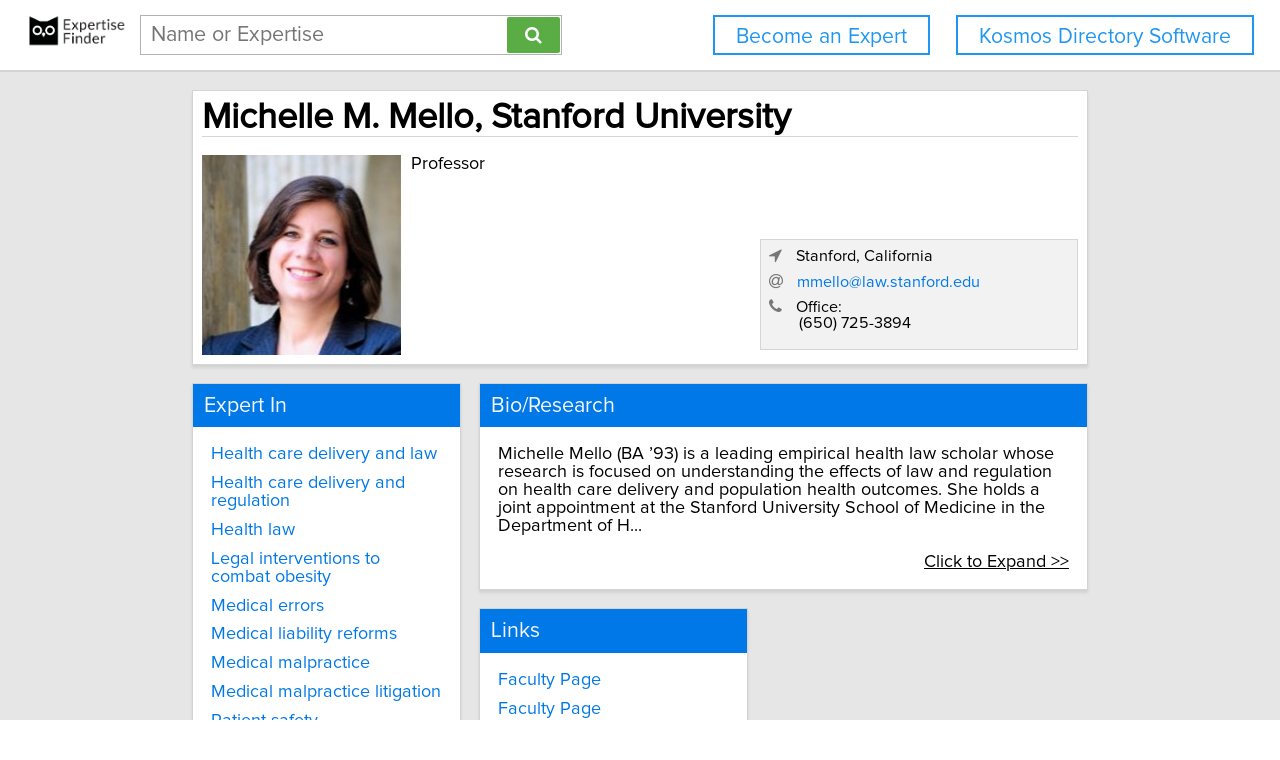

--- FILE ---
content_type: text/html; charset=utf-8
request_url: https://network.expertisefinder.com/experts/michelle-mello
body_size: 6816
content:

<!DOCTYPE html>
<html lang="en">
<head profile="http://www.w3.org/2005/10/profile">
<link rel="shortcut icon" href="/static/img/expertisefinder.ico"/>
<!--[if IE]>
<meta http-equiv="X-UA-Compatible" content="IE=edge,chrome=1"/>
<![endif]-->
<meta http-equiv="Content-Type" content="text/html; charset=utf-8"/>
<meta name="author" content="Expertise Finder"/>
<meta name="copyright" content="Copyright Expertise Finder"/>

<title>Michelle M. Mello, Stanford University &bull; Expertise Finder Network</title>


<meta name="robots" content="INDEX, FOLLOW, NOARCHIVE, NOODP, NOYDIR"/>

<meta name="description" content="Michelle M. Mello at Stanford University is an expert in Health care delivery and law, Health care delivery and regulation, Health law, Legal interventions to combat obesity, Medical errors, Medical liability reforms, Medical malpractice, Medical malpractice litigation, Patient safety, Public health law and Regulation of pharmaceuticals"/>



<script src="//ajax.googleapis.com/ajax/libs/jquery/2.1.1/jquery.min.js"></script>

<script src="//cdnjs.cloudflare.com/ajax/libs/underscore.js/1.7.0/underscore-min.js"></script>
<script src="/static/js/typeahead.bundle.min.js"></script>
<script src="/static/js/jquery.mark.min.js" charset="UTF-8"></script>
<link rel="stylesheet" href="/static/css/pure-min.css">
<!--[if lte IE 8]>
<link rel="stylesheet" href="/static/css/grids-responsive-old-ie-min.css">
<![endif]-->
<!--[if gt IE 8]><!-->
<link rel="stylesheet" href="/static/css/grids-responsive-min.css">
<!--<![endif]-->
<link href="//maxcdn.bootstrapcdn.com/font-awesome/4.2.0/css/font-awesome.min.css" rel="stylesheet">
<meta name="viewport" content="width=device-width, initial-scale=1">
<style type="text/css">
@charset "utf-8";

@font-face
{
    font-family: 'proxima-reg';
    src: url('/static/fonts/proxima_nova_regular.otf') format('opentype');
}
@font-face
{
    font-family: 'proxima-italic';
    src: url('/static/fonts/proxima_nova_italic.otf') format('opentype');
}
@font-face
{
    font-family: 'proxima-bold';
    src: url('/static/fonts/proxima_nova_bold.otf') format('opentype');
}

*
{
    -webkit-font-smoothing: antialiased;
    -moz-font-smoothing: antialiased;
    padding: 0;
    margin: 0;
    font-family: 'proxima-reg', sans-serif;
}

html, body
{
    height: 100%;
    width: 100%;
    font-size: 100%;
}

html, body, p, div, button, input, select, textarea, .pure-g [class *= "pure-u"]
{
    font-family: 'proxima-reg', sans-serif;
    font-size: 18px;
}

.notxtstyle
{
    text-decoration: none;
}

.bold
{
    font-family: 'proxima-bold', sans-serif;
}

.italic
{
    font-family: 'proxima-italic', sans-serif;
}

.rf
{
    float: right;
}

.lf
{
    float: left;
}

.clear
{
    clear: both;
}

.error
{
    color: red;
}

.blockify 
{
    display: block;
}

.iblockify 
{
    display: inline-block;
}

#globalwrapper
{
    background-color: #E6E6E6;
    min-height: 100%;
    height: auto !important;
    height: 100%;
}

.grayBorderedBox
{
    background-color: white;
    border: 1px solid #d3d3d3;
    -moz-box-shadow: 0 3px 3px rgba(0, 0, 0, 0.09);
    -webkit-box-shadow: 0 3px 3px rgba(0, 0, 0, 0.09);
    box-shadow: 0 3px 3px rgba(0, 0, 0, 0.09);
    border-collapse: separate;
}
</style>
<script async src="https://www.googletagmanager.com/gtag/js?id=UA-54415817-1"></script>
<script>
  window.dataLayer = window.dataLayer || [];
  function gtag(){dataLayer.push(arguments);}
  gtag('js', new Date());

  gtag('config', 'UA-54415817-1');
</script>


<style type="text/css">
#mainHeader
{
    background-color: white; 
    padding: 15px 0; 
    position: fixed; 
    left: 0; 
    right: 0; 
    top: 0; 
    z-index: 1030; 
    border-bottom: 2px solid #d3d3d3;
}

.activeSettingsBtn, .settingsBtn
{
    content: "";
    height: 5px; 
    width: 30px;
    float: left;
    margin: 6px 10px;
    display: inline-block;
    cursor: pointer;
}

.activeSettingsBtn
{
    border-top: 5px solid #0078E7; 
    border-bottom: 15px double #0078E7; 
}

.settingsBtn
{
    border-top: 5px solid black; 
    border-bottom: 15px double black; 
}

#settingsMenu
{
    position: fixed;
    z-index: 2000;
    -webkit-transition: left 0.5s ease-in-out;
    -moz-transition: left 0.5s ease-in-out;
    -o-transition: left 0.5s ease-in-out;
    transition: left 0.5s ease-in-out;
    top: -999px;
    left: -999px;
}

.txt-nav-btn, .icon-nav-btn
{
    margin: 0 1% 0 0;
    float: right;
}

.txt-nav-btn
{
    min-width: 6%;
}

.outline-btn
{
    background-color: white;
    color: #1F96F0;
    border: 2px solid #1F96F0;
    display: inline-block;
    line-height: 40px;
    white-space: nowrap;
    text-align: center;
    cursor: pointer;
    text-decoration: none;
    padding: 0 1em;
    -webkit-transition: background-color 0.3s ease;
    -o-transition: background-color 0.3s ease;
    transition: background-color 0.3s ease;
}

.outline-btn:hover
{
    background-color: #1F96F0;
    color: white;
}

#logoHolder
{
    margin: 0 0 0 2%;
    float: left;
}

#searchholder
{
    width: 33%;
    display: inline-block;
    margin: 0 0 0 1%;
}

nav form 
{
    display: inline-block;
    position: relative;
    width: 100%;
}

nav form input 
{
    outline: none;
}

nav form input[type="text"] 
{
    -moz-box-sizing: border-box;
    -webkit-box-sizing: border-box;
    box-sizing: border-box;
    height: 40px;
    border: 1px solid rgba(0,0,0,0.3);
    width: 100%;
    padding: 3px 65px 3px 10px;
    -webkit-transition: border-color 1s ease; 
    -moz-transition: border-color 1s ease; 
    -o-transition: border-color 1s ease; 
    transition: border-color 1s ease;
}

#searchBtn
{
    -moz-box-sizing: border-box;
    -webkit-box-sizing: border-box;
    box-sizing: border-box;
    height: 36px;
    position: absolute;
    right: 2px;
    top: 2px;
    z-index: 9000;
    background-color: #5AAC44;
}

footer
{
    background-color: white; 
    padding: 15px 2%; 
    margin: 0; 
    border-top: 2px solid #d3d3d3;
}

#orgAddress, #poweredBy
{
    font-size: 15px;
    margin: 0;
    padding: 0;
}

#orgAddress
{
    float: left;
}

#poweredBy
{
    float: right;
    text-align: center;
}

.twitter-typeahead {
    display: block !important;
    position: relative !important;
    padding: 0 !important;
    width: 100%;
}

.typeahead 
{
    background-color: #fff;
    -moz-box-sizing: border-box !important;
    -webkit-box-sizing: border-box !important;
    box-sizing: border-box !important;
    font-size: 1.2em !important;
    min-height: 40px;
    border: 1px solid rgba(0,0,0,0.3);
    width: 100% !important;
    padding: 3px 65px 3px 10px !important;
    -webkit-transition: border-color 1s ease !important; 
    -moz-transition: border-color 1s ease !important; 
    -o-transition: border-color 1s ease !important; 
    transition: border-color 1s ease !important;
    outline: none !important;
}

.tt-menu 
{
    -moz-box-sizing: border-box;
    -webkit-box-sizing: border-box;
    box-sizing: border-box;
    width: 100%;
    margin: 0;
    padding: 0;
    background-color: #fff;
    border: 1px solid rgba(0,0,0,0.3);
    -webkit-box-shadow: 0 5px 10px rgba(0,0,0,0.2);
    -moz-box-shadow: 0 5px 10px rgba(0,0,0,0.2);
    box-shadow: 0 5px 10px rgba(0,0,0,0.2);
}

.tt-suggestion 
{
    padding: 3px 65px 3px 10px;
    font-size: 1.2em;
    line-height: 25px;
    text-align: left;
}

.tt-suggestion:hover 
{
    cursor: pointer;
    color: #fff;
    background-color: #0078E7;
}

.tt-suggestion.tt-cursor 
{
    color: #fff;
    background-color: #0078E7;
}

.tt-suggestion p 
{
    margin: 0;
}

@media only screen and (max-width: 768px) {
    .txt-nav-btn, .icon-nav-btn
    {
        margin: 0 15px 0 0;
    }

    .txt-nav-btn
    {
        width: 140px;
    }

    .icon-nav-btn
    {
        width: 40px;
    }

    #searchholder, #logoHolder
    {
        display: block;
        width: 100%;
    }

    #logoHolder 
    {
        margin: 0 auto 10px auto;
    }

    #logoHolder a
    {
        text-align: center;
    }

    #logoHolder a img 
    {
        margin-top: 0 !important;
    }

    #searchholder > div
    {
        clear: both;
        text-align: center;
    }

    #searchholder form 
    {
        width: 300px;
    }

    #searchholder form input[type="text"] 
    {
        width: 250px;
    }

    footer 
    {
        padding: 15px; 
    }

    #orgAddress, #poweredBy
    {
        display: block;
        width: 100%;
    }

    #orgAddress
    {
        padding: 0 0 30px 0;
    }

    .typeahead 
    {
        background-color: #fff;
        -moz-box-sizing: border-box !important;
        -webkit-box-sizing: border-box !important;
        box-sizing: border-box !important;
        font-size: 1.2em !important;
        min-height: 40px;
        border: 1px solid rgba(0,0,0,0.3);
        width: 250px;
        padding: 3px 65px 3px 10px !important;
        -webkit-transition: border-color 1s ease !important; 
        -moz-transition: border-color 1s ease !important; 
        -o-transition: border-color 1s ease !important; 
        transition: border-color 1s ease !important;
        outline: none !important;
    }
}
</style>

<style type="text/css">
.hidify {
    display: none;
}

#omnicontainer {
    width: 750px;
    margin: 0 auto;
    padding: 0;
}

#profilephoto {
    width: 200px;
    display: inline-block;
    float: left;
}

.notification-close {
    color: #333;
    opacity: 0.2;
    float: right;
    text-decoration: none;
}

.notification-close:hover {
    opacity: 1;
}

#nameSection {
    width: 720px;
    padding: 15px;
    margin: 1em 0;
    position: relative;
}

#nameSection > h1 {
    font-size: 2em;
}

#generalDetails {
    float: right;
    padding-left: 15px;
    width: 505px;
    margin: 0;
}

#contactInfo {
    margin-top: 1.5em;
    padding: 0.5em;
    display: block;
    border: 1px solid #d5d5d5;
    background-color: #f2f2f2;
    font-size: 0.9em;
}

.singleCard {
    width: 230px;
    margin: 0 20px 20px 0;
    float: left;
    padding: 0;
}

.doubleCard {
    width: 480px;
    margin: 0 0 20px 0;
    float: left;
    padding: 0;
}

.cardPadder {
    padding: 1em;
}

.sectionHeader {
    font-weight: normal;
    font-size: 1.2em;
    width: 100%;
    background-color: #0078E7;
    color: #f8f8f8;
    margin: 0;
    padding: 0.5em;
    box-sizing: border-box;
}

.underlined {
    border-bottom: 1px solid #d5d5d5;
}

.spacify {
    display: block;
    margin-bottom: 0.6em;
}

.linkify {
  color: #0078E7;
}

.linkify:hover {
  text-decoration: underline;
}

@media only screen and (max-width: 768px) {
    #omnicontainer {
        width: 310px;
        min-width: 310px;
        margin: 0 auto;
    }

    #profilephoto {
        margin: 0 auto 1em auto;
        float: none;
        display: block;
    }

    #nameSection {
        width: 280px;
    }

    #nameSection > h1 {
        font-size: 1.6em;
    }

    #generalDetails {
        float: none;
        width: 100%;
        padding: 0;
    }

    .singleCard, .doubleCard {
        width: 310px;
        margin: 1em auto;
        float: none;
        padding: 0;
    }
}
</style>

</head>
<body>
<div id="globalwrapper">

<nav id="mainHeader">
<div id="logoHolder">
<a href="https://expertisefinder.com/" class="blockify" style="height: 40px;">
<img src="/static/img/expertise_finder_logo.png" alt="Link to expertisefinder.com" style="height: 50px; margin-top: -10px;"/>
</a>
</div>
<div id="searchholder">
<div id="headerSearchGroup">
<form method="get" action="/searchexperts">
<input type="text" id="mainSearchBar" class="typeahead" name="query" placeholder="Name or Expertise" >
<button id="searchBtn" type="submit" class="pure-button pure-button-primary"><span class="fa fa-search"></span></button>
</form>
<div class="clear"></div>
</div>
</div>
<script type="text/javascript">
var search_button = $('#searchBtn');
var search_box = $('#searchholder form input');
search_box.css('padding-right', search_button.outerWidth() + 20 + 'px');
search_box.focus(function () {$('#searchholder form input').css('border-color', '#0078E7')});
search_box.focusout(function () {$('#searchholder form input').css('border-color', 'rgba(0,0,0,0.3)')});

var buttonsHTML = '<a class="js-added outline-btn txt-nav-btn" style="margin: 0 2% 0 0; font-size: 1.18em; float: right;" href="https://expertisefinder.com/kosmos-directory-software/">Kosmos Directory Software</a><a class="js-added outline-btn txt-nav-btn" style="margin: 0 2% 0 0; font-size: 1.18em; float: right;" href="https://expertisefinder.com/become-an-expert/">Become an Expert</a>';

var buttonsHTMLmobile = '';

var insertHeader = function () {
    var vw = Math.max(document.documentElement.clientWidth, window.innerWidth || 0);
    var vh = Math.max(document.documentElement.clientHeight, window.innerHeight || 0);

    if ($('.js-added').length)
        $('.js-added').remove();

    if (vw > 768)
    {
        $('#mainHeader').append(buttonsHTML);
        var nav_buttons = $('.txt-nav-btn');
        nav_buttons.css('box-sizing', 'border-box');
        nav_buttons.css('height', search_box.outerHeight() + "px");

        $('#mainHeader').css("margin-bottom", "1em");
    }
    else
    {
        $('#mainHeader').append(buttonsHTMLmobile);

        $('#mainHeader').css("margin-bottom", "1em");
    }
};

insertHeader();
$(window).resize(function(){insertHeader()});

var hideLogoOnScroll = function () {
    var vw = Math.max(document.documentElement.clientWidth, window.innerWidth || 0);

    if (vw < 768)
    {
        if ($("body").scrollTop() > 0 || $("html").scrollTop() > 0)
        {
            $('#logoHolder').remove();
        }
        else
        {
            if ($('#logoHolder').length === 0) 
            {
                $('#mainHeader').prepend('<div id="logoHolder"><a href="https://expertisefinder.com/" class="blockify" style="height: 40px;"><img src="/static/img/expertise_finder_logo.png" alt="Link to expertisefinder.com" style="height: 50px;"/></a></div>');
            }
        }
    }
    else
    {
        if ($('#logoHolder').length === 0) 
        {
            $('#mainHeader').prepend('<div id="logoHolder"><a href="https://expertisefinder.com/" class="blockify" style="height: 40px;"><img src="/static/img/expertise_finder_logo.png" alt="Link to expertisefinder.com" style="height: 50px; margin-top: -10px;"/></a></div>');
        }
    }
};

$(window).resize(hideLogoOnScroll);
$(window).scroll(hideLogoOnScroll);
</script>
</nav>

<div id="pushedContainer">

<div id="omnicontainer">
<div class="grayBorderedBox" id="nameSection">
<h1 class="underlined" style="width: 100%; margin: 0 0 0.5em 0; padding: 0;">Michelle M. Mello, Stanford University</h1>
<img id="profilephoto" src="https://network.expertisefinder.com/expert-profile-photo/michelle-mello" alt="Profile photo of Michelle M. Mello, expert at Stanford University"/>
<p id="generalDetails">


<span class="spacify">Professor</span>



<span id="contactInfo">

<span class="spacify">
<span style="color: #777777;" class="fa fa-location-arrow"></span>
<span style="padding-left: 10px;">Stanford, California</span>
</span>



<span class="spacify">
<span style="color: #777777;" class="fa fa-at"></span>
<a id="email_address_1" class="linkify notxtstyle" style="padding-left: 10px;" href="mailto:mmello@law.stanford.edu">mmello@law.stanford.edu</a>
</span>
<script type="text/javascript">
$('#email_address_1').click(function () {
    gtag('config', 'UA-54415817-1', {
        'custom_map': {'dimension2': 'email_clicked'}
    });
    gtag('event', 'expert_contacted', {'email_clicked': 'michelle-mello'});
});
</script>




<span class="spacify">
<span style="color: #777777;" class="fa fa-phone"></span>
<span style="padding-left: 10px;">Office:</span>
<span class="spacify">

<span style="padding-left: 30px;">(650) 725-3894</span><br/>

</span>
</span>

</span>
</p>
<div class="clear"></div>
</div>

<div class="singleCard grayBorderedBox">
<h2 class="sectionHeader">Expert In</h2>
<div class="cardPadder">

<a class="notxtstyle linkify spacify" href="/search-experts?query=Health%20care%20delivery%20and%20law">Health care delivery and law</a>

<a class="notxtstyle linkify spacify" href="/search-experts?query=Health%20care%20delivery%20and%20regulation">Health care delivery and regulation</a>

<a class="notxtstyle linkify spacify" href="/search-experts?query=Health%20law">Health law</a>

<a class="notxtstyle linkify spacify" href="/search-experts?query=Legal%20interventions%20to%20combat%20obesity">Legal interventions to combat obesity</a>

<a class="notxtstyle linkify spacify" href="/search-experts?query=Medical%20errors">Medical errors</a>

<a class="notxtstyle linkify spacify" href="/search-experts?query=Medical%20liability%20reforms">Medical liability reforms</a>

<a class="notxtstyle linkify spacify" href="/search-experts?query=Medical%20malpractice">Medical malpractice</a>

<a class="notxtstyle linkify spacify" href="/search-experts?query=Medical%20malpractice%20litigation">Medical malpractice litigation</a>

<a class="notxtstyle linkify spacify" href="/search-experts?query=Patient%20safety">Patient safety</a>

<a class="notxtstyle linkify spacify" href="/search-experts?query=Public%20health%20law">Public health law</a>

<a class="notxtstyle linkify spacify" href="/search-experts?query=Regulation%20of%20pharmaceuticals">Regulation of pharmaceuticals</a>

</div>
</div>


<div id="minbio" class="doubleCard grayBorderedBox">
<h2 class="sectionHeader">Bio/Research</h2>
<div class="cardPadder">
<span>Michelle Mello (BA ’93) is a leading empirical health law scholar whose research is focused on understanding the effects of law and regulation on health care delivery and population health outcomes. She holds a joint appointment at the Stanford University School of Medicine in the Department of H...</span>

<br/><br/><a id="expander" style="display: block; text-decoration: underline; color: black; text-align: right; cursor: pointer;">Click to Expand >></a>

</div>
</div>

<div id="maxbio" class="doubleCard grayBorderedBox">
<h2 class="sectionHeader">Bio/Research</h2>
<div class="cardPadder">
<span>Michelle Mello (BA ’93) is a leading empirical health law scholar whose research is focused on understanding the effects of law and regulation on health care delivery and population health outcomes. She holds a joint appointment at the Stanford University School of Medicine in the Department of Health Research and Policy.<br/><br/>Mello is the author of more than 150 articles and book chapters on the medical malpractice system, medical errors and patient safety, research ethics, regulation of pharmaceuticals, legal interventions to combat obesity and noncommunicable disease, and other topics.  Her investigations into the dynamics of medical malpractice litigation, the effects of medical liability reforms, the ability of hospitals to shift costs of medical errors to others, and allocating responsibility for medical errors between hospital systems and individual physicians have been particularly impactful.  Mello’s publications appear in medical, health policy, and law journals, and she is a frequent contributor to the New England Journal of Medicine.<br/>c Health and Torts. Prior to joining Stanford in 2014, she was a Professor at the Harvard School of Public Health and Director of the School’s Program in Law and Public Health, as well as a Lab Fellow at Harvard’s Edmond J. Safra Center for Ethics.</span>
<br/><br/>
<a id="shrinker" style="display: block; text-decoration: underline; color: black; text-align: right; cursor: pointer;">Click to Shrink &lt;&lt;</a>
</div>
</div>



<div class="singleCard grayBorderedBox">
<h2 class="sectionHeader">Links</h2>
<div class="cardPadder">

<a class="notxtstyle linkify spacify" href="https://law.stanford.edu/directory/michelle-m-mello/" target="_blank">Faculty Page</a>

<a class="notxtstyle linkify spacify" href="https://profiles.stanford.edu/michelle-mello" target="_blank">Faculty Page</a>

<a class="notxtstyle linkify spacify" href="https://healthpolicy.fsi.stanford.edu/people/michelle-mello" target="_blank">Faculty Page</a>

</div>
</div>


<div class="clear" style="height: 2em;"></div>
</div>
<script type="text/javascript">
var scaleProfileCards = function () {
    var vw = Math.max(document.documentElement.clientWidth, window.innerWidth || 0);

    if (vw > 768)
    {
        var available_space = Math.floor(0.7*vw)
        
        if (available_space > 750)
        {
            $('#omnicontainer').css('width', available_space + "px");
            $('#nameSection').css('width', available_space + "px");
            $('#nameSection').css('box-sizing', 'border-box');
            $('#nameSection').css('padding', '1%');
            $('#nameSection').css('margin-bottom', '2%');

            var generalDetailsSize = available_space - Math.ceil(0.03*available_space) - 205;
            $('#generalDetails').css('width', generalDetailsSize - 300 + "px");
            $('#generalDetails').css('padding-left', '1%');
            $('#generalDetails').css('float', 'left');

            $('#contactInfo').css('width', '300px');
            $('#contactInfo').css('position', 'absolute');
            $('#contactInfo').css('right', '1%');
            $('#contactInfo').css('bottom', '5%');

            $('.singleCard').css('width', '30%');
            $('.singleCard').css('margin', '0 2% 2% 0');
            $('.singleCard').css('box-sizing', 'border-box');
            $('.doubleCard').css('width', '68%');
            $('.doubleCard').css('margin', '0 0 2% 0');
            $('.doubleCard').css('box-sizing', 'border-box');
        }
    }
};

var removeStyleTags = function () {
    var elements = $('#omnicontainer, #generalDetails, #nameSection, #contactInfo, .singleCard, .doubleCard');
    elements.each(function (index, element) {$(element).removeAttr('style')});
};

$(window).load(function () {
    
    $('#maxbio').addClass('hidify');
    $('#expander').click(
        function () {
            $('#minbio').addClass('hidify');
            $('#maxbio').removeClass('hidify');
        }
    );
    $('#shrinker').click(
        function () {
            $('#maxbio').addClass('hidify');
            $('#minbio').removeClass('hidify');
        }
    );
    
    scaleProfileCards();
});
$(window).resize(function () {removeStyleTags(); _.debounce(scaleProfileCards, 100)();});
</script>

</div>
<script type="text/javascript">
if (document.getElementById('mainHeader') !== null) {
    jQuery.fn.headerPush = function () {
        if ($('#mainHeader').css('display') !== 'none') 
        {
            this.css("padding-top", $('#mainHeader').outerHeight() + "px");
        }
        else
        {
            this.css("padding-top", "0");
        }
        return this;
    }

    $('#pushedContainer').headerPush();
    $(window).resize(function(){$('#pushedContainer').headerPush()});
}
</script>
<div id="footerpusher"></div>
</div>

<footer>
<p id="orgAddress">
&copy; <script type="text/javascript">var year = new Date().getFullYear(); $('#orgAddress').append(year)</script> | Expertise Finder | Toronto (Canada) | 1-888-978-5418 | <a href="mailto:info@expertisefinder.com" style="text-decoration: none;">info@expertisefinder.com</a> | <a href="https://expertisefinder.com" style="text-decoration: none;" rel="nofollow">Home</a> | <a href="https://network.expertisefinder.com/privacy" style="text-decoration: none;" rel="nofollow">Privacy</a> | <a href="https://network.expertisefinder.com/useragreement" style="text-decoration: none;" rel="nofollow">User Agreement</a>
<br/><br/>
<a class="fa fa-twitter" style="text-decoration: none; color: #33CCFF; font-size: 2em; display: inline-block; margin-right: 0.3em;" href="http://www.twitter.com/expertisefinder" rel="nofollow"></a><a class="fa fa-linkedin-square" style="text-decoration: none; color: #4875B4; font-size: 2em; display: inline-block; margin-right: 0.3em;" href="https://www.linkedin.com/company/expertise-finder" rel="nofollow"></a><a class="fa fa-facebook" style="text-decoration: none; color: #3B5998; font-size: 2em;" href="https://www.facebook.com/expertisefinder" rel="nofollow"></a>
</p>
<p id="poweredBy">
Powered by
<a href="https://expertisefinder.com/" rel="nofollow"><img src="/static/img/expertise_finder_logo.png" style="height: 45px; display: block; margin: 0 auto; padding-top: 5px;" alt="Link to expertisefinder.com"/></a>
</p>
<div class="clear"></div>
</footer>
<script type="text/javascript">
var setFooterHeight = function () {
    var globalwrapper = $('#globalwrapper');
    var pusher = $('#footerpusher');
    var footer_size = $('footer').outerHeight() + "px";

    globalwrapper.css('margin-bottom', "-" + footer_size);
    pusher.height(footer_size);
};

setFooterHeight();
$(window).resize(setFooterHeight);
</script>

<script type="text/javascript">
$(document).ready(function() {
    var fetchQuery = null;
    var fetchResultsCallback = null;
    
    var fetchResults = _.debounce(function() {
        $.get('/suggester?query=' + fetchQuery, function(data) {
            if(fetchResultsCallback)
    	    fetchResultsCallback(data);
        });
    }, 300);
    
    $('.typeahead').typeahead(
      {
        hint: false,
        highlight: false,
        minLength: 1
      },
      {
        name: 'suggestions',
        limit: 10,
        display: 'suggestion',
        source: function(query, syncResults, asyncResults) {
            fetchQuery = query;
            fetchResultsCallback = asyncResults;
            fetchResults();
        }
      }
    ).on("typeahead:render", function() {
        var searchTerm = $(this).val();
        $(".tt-suggestion").each(function () {
            $(this).mark(
                searchTerm,
                {
                    'element': 'strong',
                    'className': '',
                    'separateWordSearch': false,
                    'acrossElements': true,
                    'accuracy': 'partially',
                    'diacritics': true,
                    'caseSensitive': false,
                    'filter': function (node, term, totalCounter, counter) {
                        if (counter >= 1) {
                            return false;
                        } else {
                            return true;
                        }
                    }
                }
            );
        });
    });
});
</script>
<script type="text/javascript">
    window._mfq = window._mfq || [];
    (function() {
        var mf = document.createElement("script");
        mf.type = "text/javascript"; mf.defer = true;
        mf.src = "//cdn.mouseflow.com/projects/14146477-d406-4df9-8d36-d4c25829f8a8.js";
        document.getElementsByTagName("head")[0].appendChild(mf);
    })();
</script>
</body>
</html>
